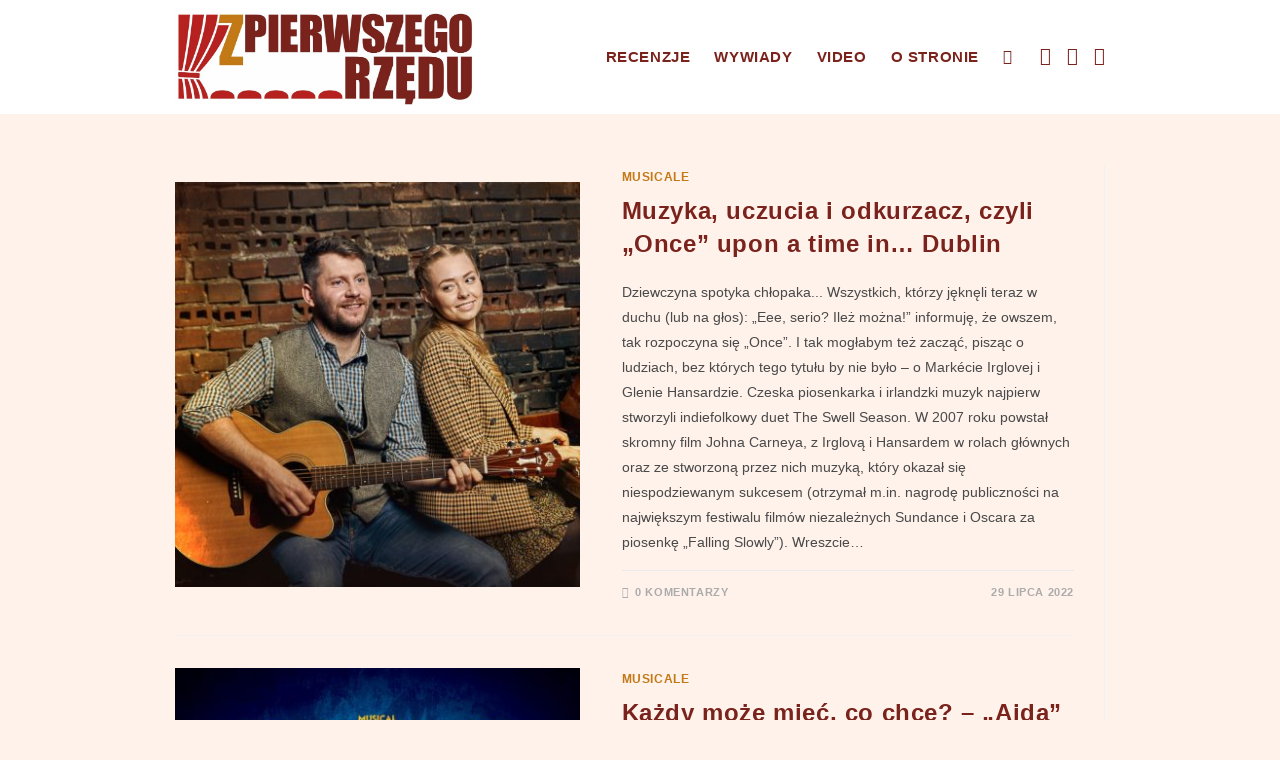

--- FILE ---
content_type: text/html; charset=UTF-8
request_url: http://zpierwszegorzedu.pl/tag/pawel-mielewczyk/
body_size: 20239
content:
<!DOCTYPE html>
<html class="html" lang="pl-PL">
<head>
	<meta charset="UTF-8">
	<link rel="profile" href="https://gmpg.org/xfn/11">

	<title>Paweł Mielewczyk &#8211; Z pierwszego rzędu</title>
<style>
#wpadminbar #wp-admin-bar-wsm_free_top_button .ab-icon:before {
	content: "\f239";
	color: #FF9800;
	top: 3px;
}
</style><meta name='robots' content='max-image-preview:large' />
<meta name="viewport" content="width=device-width, initial-scale=1"><link rel="alternate" type="application/rss+xml" title="Z pierwszego rzędu &raquo; Kanał z wpisami" href="https://zpierwszegorzedu.pl/feed/" />
<link rel="alternate" type="application/rss+xml" title="Z pierwszego rzędu &raquo; Kanał z komentarzami" href="https://zpierwszegorzedu.pl/comments/feed/" />
<link rel="alternate" type="application/rss+xml" title="Z pierwszego rzędu &raquo; Kanał z wpisami otagowanymi jako Paweł Mielewczyk" href="https://zpierwszegorzedu.pl/tag/pawel-mielewczyk/feed/" />
<style id='wp-img-auto-sizes-contain-inline-css'>
img:is([sizes=auto i],[sizes^="auto," i]){contain-intrinsic-size:3000px 1500px}
/*# sourceURL=wp-img-auto-sizes-contain-inline-css */
</style>
<style id='wp-emoji-styles-inline-css'>

	img.wp-smiley, img.emoji {
		display: inline !important;
		border: none !important;
		box-shadow: none !important;
		height: 1em !important;
		width: 1em !important;
		margin: 0 0.07em !important;
		vertical-align: -0.1em !important;
		background: none !important;
		padding: 0 !important;
	}
/*# sourceURL=wp-emoji-styles-inline-css */
</style>
<style id='wp-block-library-inline-css'>
:root{--wp-block-synced-color:#7a00df;--wp-block-synced-color--rgb:122,0,223;--wp-bound-block-color:var(--wp-block-synced-color);--wp-editor-canvas-background:#ddd;--wp-admin-theme-color:#007cba;--wp-admin-theme-color--rgb:0,124,186;--wp-admin-theme-color-darker-10:#006ba1;--wp-admin-theme-color-darker-10--rgb:0,107,160.5;--wp-admin-theme-color-darker-20:#005a87;--wp-admin-theme-color-darker-20--rgb:0,90,135;--wp-admin-border-width-focus:2px}@media (min-resolution:192dpi){:root{--wp-admin-border-width-focus:1.5px}}.wp-element-button{cursor:pointer}:root .has-very-light-gray-background-color{background-color:#eee}:root .has-very-dark-gray-background-color{background-color:#313131}:root .has-very-light-gray-color{color:#eee}:root .has-very-dark-gray-color{color:#313131}:root .has-vivid-green-cyan-to-vivid-cyan-blue-gradient-background{background:linear-gradient(135deg,#00d084,#0693e3)}:root .has-purple-crush-gradient-background{background:linear-gradient(135deg,#34e2e4,#4721fb 50%,#ab1dfe)}:root .has-hazy-dawn-gradient-background{background:linear-gradient(135deg,#faaca8,#dad0ec)}:root .has-subdued-olive-gradient-background{background:linear-gradient(135deg,#fafae1,#67a671)}:root .has-atomic-cream-gradient-background{background:linear-gradient(135deg,#fdd79a,#004a59)}:root .has-nightshade-gradient-background{background:linear-gradient(135deg,#330968,#31cdcf)}:root .has-midnight-gradient-background{background:linear-gradient(135deg,#020381,#2874fc)}:root{--wp--preset--font-size--normal:16px;--wp--preset--font-size--huge:42px}.has-regular-font-size{font-size:1em}.has-larger-font-size{font-size:2.625em}.has-normal-font-size{font-size:var(--wp--preset--font-size--normal)}.has-huge-font-size{font-size:var(--wp--preset--font-size--huge)}.has-text-align-center{text-align:center}.has-text-align-left{text-align:left}.has-text-align-right{text-align:right}.has-fit-text{white-space:nowrap!important}#end-resizable-editor-section{display:none}.aligncenter{clear:both}.items-justified-left{justify-content:flex-start}.items-justified-center{justify-content:center}.items-justified-right{justify-content:flex-end}.items-justified-space-between{justify-content:space-between}.screen-reader-text{border:0;clip-path:inset(50%);height:1px;margin:-1px;overflow:hidden;padding:0;position:absolute;width:1px;word-wrap:normal!important}.screen-reader-text:focus{background-color:#ddd;clip-path:none;color:#444;display:block;font-size:1em;height:auto;left:5px;line-height:normal;padding:15px 23px 14px;text-decoration:none;top:5px;width:auto;z-index:100000}html :where(.has-border-color){border-style:solid}html :where([style*=border-top-color]){border-top-style:solid}html :where([style*=border-right-color]){border-right-style:solid}html :where([style*=border-bottom-color]){border-bottom-style:solid}html :where([style*=border-left-color]){border-left-style:solid}html :where([style*=border-width]){border-style:solid}html :where([style*=border-top-width]){border-top-style:solid}html :where([style*=border-right-width]){border-right-style:solid}html :where([style*=border-bottom-width]){border-bottom-style:solid}html :where([style*=border-left-width]){border-left-style:solid}html :where(img[class*=wp-image-]){height:auto;max-width:100%}:where(figure){margin:0 0 1em}html :where(.is-position-sticky){--wp-admin--admin-bar--position-offset:var(--wp-admin--admin-bar--height,0px)}@media screen and (max-width:600px){html :where(.is-position-sticky){--wp-admin--admin-bar--position-offset:0px}}

/*# sourceURL=wp-block-library-inline-css */
</style><style id='global-styles-inline-css'>
:root{--wp--preset--aspect-ratio--square: 1;--wp--preset--aspect-ratio--4-3: 4/3;--wp--preset--aspect-ratio--3-4: 3/4;--wp--preset--aspect-ratio--3-2: 3/2;--wp--preset--aspect-ratio--2-3: 2/3;--wp--preset--aspect-ratio--16-9: 16/9;--wp--preset--aspect-ratio--9-16: 9/16;--wp--preset--color--black: #000000;--wp--preset--color--cyan-bluish-gray: #abb8c3;--wp--preset--color--white: #ffffff;--wp--preset--color--pale-pink: #f78da7;--wp--preset--color--vivid-red: #cf2e2e;--wp--preset--color--luminous-vivid-orange: #ff6900;--wp--preset--color--luminous-vivid-amber: #fcb900;--wp--preset--color--light-green-cyan: #7bdcb5;--wp--preset--color--vivid-green-cyan: #00d084;--wp--preset--color--pale-cyan-blue: #8ed1fc;--wp--preset--color--vivid-cyan-blue: #0693e3;--wp--preset--color--vivid-purple: #9b51e0;--wp--preset--gradient--vivid-cyan-blue-to-vivid-purple: linear-gradient(135deg,rgb(6,147,227) 0%,rgb(155,81,224) 100%);--wp--preset--gradient--light-green-cyan-to-vivid-green-cyan: linear-gradient(135deg,rgb(122,220,180) 0%,rgb(0,208,130) 100%);--wp--preset--gradient--luminous-vivid-amber-to-luminous-vivid-orange: linear-gradient(135deg,rgb(252,185,0) 0%,rgb(255,105,0) 100%);--wp--preset--gradient--luminous-vivid-orange-to-vivid-red: linear-gradient(135deg,rgb(255,105,0) 0%,rgb(207,46,46) 100%);--wp--preset--gradient--very-light-gray-to-cyan-bluish-gray: linear-gradient(135deg,rgb(238,238,238) 0%,rgb(169,184,195) 100%);--wp--preset--gradient--cool-to-warm-spectrum: linear-gradient(135deg,rgb(74,234,220) 0%,rgb(151,120,209) 20%,rgb(207,42,186) 40%,rgb(238,44,130) 60%,rgb(251,105,98) 80%,rgb(254,248,76) 100%);--wp--preset--gradient--blush-light-purple: linear-gradient(135deg,rgb(255,206,236) 0%,rgb(152,150,240) 100%);--wp--preset--gradient--blush-bordeaux: linear-gradient(135deg,rgb(254,205,165) 0%,rgb(254,45,45) 50%,rgb(107,0,62) 100%);--wp--preset--gradient--luminous-dusk: linear-gradient(135deg,rgb(255,203,112) 0%,rgb(199,81,192) 50%,rgb(65,88,208) 100%);--wp--preset--gradient--pale-ocean: linear-gradient(135deg,rgb(255,245,203) 0%,rgb(182,227,212) 50%,rgb(51,167,181) 100%);--wp--preset--gradient--electric-grass: linear-gradient(135deg,rgb(202,248,128) 0%,rgb(113,206,126) 100%);--wp--preset--gradient--midnight: linear-gradient(135deg,rgb(2,3,129) 0%,rgb(40,116,252) 100%);--wp--preset--font-size--small: 13px;--wp--preset--font-size--medium: 20px;--wp--preset--font-size--large: 36px;--wp--preset--font-size--x-large: 42px;--wp--preset--spacing--20: 0.44rem;--wp--preset--spacing--30: 0.67rem;--wp--preset--spacing--40: 1rem;--wp--preset--spacing--50: 1.5rem;--wp--preset--spacing--60: 2.25rem;--wp--preset--spacing--70: 3.38rem;--wp--preset--spacing--80: 5.06rem;--wp--preset--shadow--natural: 6px 6px 9px rgba(0, 0, 0, 0.2);--wp--preset--shadow--deep: 12px 12px 50px rgba(0, 0, 0, 0.4);--wp--preset--shadow--sharp: 6px 6px 0px rgba(0, 0, 0, 0.2);--wp--preset--shadow--outlined: 6px 6px 0px -3px rgb(255, 255, 255), 6px 6px rgb(0, 0, 0);--wp--preset--shadow--crisp: 6px 6px 0px rgb(0, 0, 0);}:where(.is-layout-flex){gap: 0.5em;}:where(.is-layout-grid){gap: 0.5em;}body .is-layout-flex{display: flex;}.is-layout-flex{flex-wrap: wrap;align-items: center;}.is-layout-flex > :is(*, div){margin: 0;}body .is-layout-grid{display: grid;}.is-layout-grid > :is(*, div){margin: 0;}:where(.wp-block-columns.is-layout-flex){gap: 2em;}:where(.wp-block-columns.is-layout-grid){gap: 2em;}:where(.wp-block-post-template.is-layout-flex){gap: 1.25em;}:where(.wp-block-post-template.is-layout-grid){gap: 1.25em;}.has-black-color{color: var(--wp--preset--color--black) !important;}.has-cyan-bluish-gray-color{color: var(--wp--preset--color--cyan-bluish-gray) !important;}.has-white-color{color: var(--wp--preset--color--white) !important;}.has-pale-pink-color{color: var(--wp--preset--color--pale-pink) !important;}.has-vivid-red-color{color: var(--wp--preset--color--vivid-red) !important;}.has-luminous-vivid-orange-color{color: var(--wp--preset--color--luminous-vivid-orange) !important;}.has-luminous-vivid-amber-color{color: var(--wp--preset--color--luminous-vivid-amber) !important;}.has-light-green-cyan-color{color: var(--wp--preset--color--light-green-cyan) !important;}.has-vivid-green-cyan-color{color: var(--wp--preset--color--vivid-green-cyan) !important;}.has-pale-cyan-blue-color{color: var(--wp--preset--color--pale-cyan-blue) !important;}.has-vivid-cyan-blue-color{color: var(--wp--preset--color--vivid-cyan-blue) !important;}.has-vivid-purple-color{color: var(--wp--preset--color--vivid-purple) !important;}.has-black-background-color{background-color: var(--wp--preset--color--black) !important;}.has-cyan-bluish-gray-background-color{background-color: var(--wp--preset--color--cyan-bluish-gray) !important;}.has-white-background-color{background-color: var(--wp--preset--color--white) !important;}.has-pale-pink-background-color{background-color: var(--wp--preset--color--pale-pink) !important;}.has-vivid-red-background-color{background-color: var(--wp--preset--color--vivid-red) !important;}.has-luminous-vivid-orange-background-color{background-color: var(--wp--preset--color--luminous-vivid-orange) !important;}.has-luminous-vivid-amber-background-color{background-color: var(--wp--preset--color--luminous-vivid-amber) !important;}.has-light-green-cyan-background-color{background-color: var(--wp--preset--color--light-green-cyan) !important;}.has-vivid-green-cyan-background-color{background-color: var(--wp--preset--color--vivid-green-cyan) !important;}.has-pale-cyan-blue-background-color{background-color: var(--wp--preset--color--pale-cyan-blue) !important;}.has-vivid-cyan-blue-background-color{background-color: var(--wp--preset--color--vivid-cyan-blue) !important;}.has-vivid-purple-background-color{background-color: var(--wp--preset--color--vivid-purple) !important;}.has-black-border-color{border-color: var(--wp--preset--color--black) !important;}.has-cyan-bluish-gray-border-color{border-color: var(--wp--preset--color--cyan-bluish-gray) !important;}.has-white-border-color{border-color: var(--wp--preset--color--white) !important;}.has-pale-pink-border-color{border-color: var(--wp--preset--color--pale-pink) !important;}.has-vivid-red-border-color{border-color: var(--wp--preset--color--vivid-red) !important;}.has-luminous-vivid-orange-border-color{border-color: var(--wp--preset--color--luminous-vivid-orange) !important;}.has-luminous-vivid-amber-border-color{border-color: var(--wp--preset--color--luminous-vivid-amber) !important;}.has-light-green-cyan-border-color{border-color: var(--wp--preset--color--light-green-cyan) !important;}.has-vivid-green-cyan-border-color{border-color: var(--wp--preset--color--vivid-green-cyan) !important;}.has-pale-cyan-blue-border-color{border-color: var(--wp--preset--color--pale-cyan-blue) !important;}.has-vivid-cyan-blue-border-color{border-color: var(--wp--preset--color--vivid-cyan-blue) !important;}.has-vivid-purple-border-color{border-color: var(--wp--preset--color--vivid-purple) !important;}.has-vivid-cyan-blue-to-vivid-purple-gradient-background{background: var(--wp--preset--gradient--vivid-cyan-blue-to-vivid-purple) !important;}.has-light-green-cyan-to-vivid-green-cyan-gradient-background{background: var(--wp--preset--gradient--light-green-cyan-to-vivid-green-cyan) !important;}.has-luminous-vivid-amber-to-luminous-vivid-orange-gradient-background{background: var(--wp--preset--gradient--luminous-vivid-amber-to-luminous-vivid-orange) !important;}.has-luminous-vivid-orange-to-vivid-red-gradient-background{background: var(--wp--preset--gradient--luminous-vivid-orange-to-vivid-red) !important;}.has-very-light-gray-to-cyan-bluish-gray-gradient-background{background: var(--wp--preset--gradient--very-light-gray-to-cyan-bluish-gray) !important;}.has-cool-to-warm-spectrum-gradient-background{background: var(--wp--preset--gradient--cool-to-warm-spectrum) !important;}.has-blush-light-purple-gradient-background{background: var(--wp--preset--gradient--blush-light-purple) !important;}.has-blush-bordeaux-gradient-background{background: var(--wp--preset--gradient--blush-bordeaux) !important;}.has-luminous-dusk-gradient-background{background: var(--wp--preset--gradient--luminous-dusk) !important;}.has-pale-ocean-gradient-background{background: var(--wp--preset--gradient--pale-ocean) !important;}.has-electric-grass-gradient-background{background: var(--wp--preset--gradient--electric-grass) !important;}.has-midnight-gradient-background{background: var(--wp--preset--gradient--midnight) !important;}.has-small-font-size{font-size: var(--wp--preset--font-size--small) !important;}.has-medium-font-size{font-size: var(--wp--preset--font-size--medium) !important;}.has-large-font-size{font-size: var(--wp--preset--font-size--large) !important;}.has-x-large-font-size{font-size: var(--wp--preset--font-size--x-large) !important;}
/*# sourceURL=global-styles-inline-css */
</style>

<style id='classic-theme-styles-inline-css'>
/*! This file is auto-generated */
.wp-block-button__link{color:#fff;background-color:#32373c;border-radius:9999px;box-shadow:none;text-decoration:none;padding:calc(.667em + 2px) calc(1.333em + 2px);font-size:1.125em}.wp-block-file__button{background:#32373c;color:#fff;text-decoration:none}
/*# sourceURL=/wp-includes/css/classic-themes.min.css */
</style>
<link rel='stylesheet' id='SFSImainCss-css' href='https://zpierwszegorzedu.pl/wp-content/plugins/ultimate-social-media-icons/css/sfsi-style.css?ver=2.9.6' media='all' />
<link rel='stylesheet' id='wsm-style-css' href='https://zpierwszegorzedu.pl/wp-content/plugins/wp-stats-manager/css/style.css?ver=1.2' media='all' />
<link rel='stylesheet' id='font-awesome-css' href='https://zpierwszegorzedu.pl/wp-content/themes/oceanwp/assets/fonts/fontawesome/css/all.min.css?ver=6.7.2' media='all' />
<link rel='stylesheet' id='simple-line-icons-css' href='https://zpierwszegorzedu.pl/wp-content/themes/oceanwp/assets/css/third/simple-line-icons.min.css?ver=2.4.0' media='all' />
<link rel='stylesheet' id='oceanwp-style-css' href='https://zpierwszegorzedu.pl/wp-content/themes/oceanwp/assets/css/style.min.css?ver=4.1.4' media='all' />
<link rel='stylesheet' id='recent-posts-widget-with-thumbnails-public-style-css' href='https://zpierwszegorzedu.pl/wp-content/plugins/recent-posts-widget-with-thumbnails/public.css?ver=7.1.1' media='all' />
<link rel='stylesheet' id='oe-widgets-style-css' href='https://zpierwszegorzedu.pl/wp-content/plugins/ocean-extra/assets/css/widgets.css?ver=6.9' media='all' />
<script src="https://zpierwszegorzedu.pl/wp-includes/js/jquery/jquery.min.js?ver=3.7.1" id="jquery-core-js"></script>
<script src="https://zpierwszegorzedu.pl/wp-includes/js/jquery/jquery-migrate.min.js?ver=3.4.1" id="jquery-migrate-js"></script>
<link rel="https://api.w.org/" href="https://zpierwszegorzedu.pl/wp-json/" /><link rel="alternate" title="JSON" type="application/json" href="https://zpierwszegorzedu.pl/wp-json/wp/v2/tags/46" /><link rel="EditURI" type="application/rsd+xml" title="RSD" href="https://zpierwszegorzedu.pl/xmlrpc.php?rsd" />
<meta name="generator" content="WordPress 6.9" />
<meta name="follow.[base64]" content="1RlK2baWyZT166n1AZaK"/><meta property="og:image:secure_url" content="https://zpierwszegorzedu.pl/wp-content/uploads/2024/11/Muzyka-uczucia-i-odkurzacz_sq.jpg" data-id="sfsi"><meta property="twitter:card" content="summary_large_image" data-id="sfsi"><meta property="twitter:image" content="https://zpierwszegorzedu.pl/wp-content/uploads/2024/11/Muzyka-uczucia-i-odkurzacz_sq.jpg" data-id="sfsi"><meta property="og:image:type" content="" data-id="sfsi" /><meta property="og:image:width" content="1122" data-id="sfsi" /><meta property="og:image:height" content="1123" data-id="sfsi" /><meta property="og:url" content="https://zpierwszegorzedu.pl/2022/07/29/muzyka-uczucia-i-odkurzacz-czyli-once-upon-a-time-in-dublin/" data-id="sfsi" /><meta property="og:description" content="
Dziewczyna spotyka chłopaka... Wszystkich, którzy jęknęli teraz w duchu (lub na głos): „Eee, serio? Ileż można!” informuję, że owszem, tak rozpoczyna się „Once”. I tak mogłabym też zacząć, pisząc o ludziach, bez których tego tytułu by nie było – o Markécie Irglovej i Glenie Hansardzie. Czeska piosenkarka i irlandzki muzyk najpierw stworzyli indiefolkowy duet The Swell Season. W 2007 roku powstał skromny film Johna Carneya, z Irglovą i Hansardem w rolach głównych oraz ze stworzoną przez nich muzyką, który okazał się niespodziewanym sukcesem (otrzymał m.in. nagrodę publiczności na największym festiwalu filmów niezależnych Sundance i Oscara za piosenkę „Falling Slowly”). Wreszcie w 2011 roku „Once” w wersji scenicznej został najpierw pokazany na Off-Broadwayu, a rok później trafił na Broadway. Efekt? Osiem nagród Tony, m.in. dla najlepszego musicalu i libretta. Nieźle, prawda?



A zaczęło się od wyświechtanego „dziewczyna spotyka chłopaka”.



Bohaterowie „Once” poznają się przypadkiem. On to uliczny muzyk; marzy o wydaniu płyty, ale uważa, że to, co tworzy, nikogo nie obchodzi. Dziewczyna, z którą był związany, wyjechała. Jest przekonany, że jego życie już zawsze będzie się toczyć między warsztatem, w którym pomaga ojcu naprawiać sprzęt AGD, a pokojem w domu rodzinnym.



Ona jest Czeszką. Swoim pozytywnym nastawieniem, energią i uśmiechem mogłaby oświetlić Dublin (w tym właśnie mieście umieszczono akcję). Na początku chłopak zachowuje wobec nowej znajomej rezerwę, ale pierwsze lody zostają przełamane (niebagatelną rolę odgrywa w tej kwestii zepsuty odkurzacz). Oboje odkrywają, że dobrze im się ze sobą rozmawia…



Polską realizację „Once”, wyreżyserowaną przez Wojciecha Kępczyńskiego w Teatrze Muzycznym ROMA, zobaczyłam podczas XI Krakowskich Miniatur Teatralnych w roku ubiegłym, a teraz po raz drugi na Scenie Novej. Przyznaję rację tym, którzy twierdzą, że najlepiej odbiera się spektakl na małej scenie. Niewielka przestrzeń pasuje do kameralności przekazu.



Nie do przecenienia w tej historii są odtwórcy głównych ról – muszą się wykazać (podobnie jak wszyscy artyści biorący udział w musicalu) wszechstronnym przygotowaniem: aktorskim, wokalnym oraz instrumentalnym, ale również nieprzeciętną wrażliwością, żeby nie zbanalizować swoich bohaterów. 



Fot. Karol Mańk / Archiwum Teatru Muzycznego ROMA



Dziewczyna jest bardzo otwarta, we wszystkim, co jej się zdarza, stara się znaleźć dobre strony. Na początku jej pogoda ducha i entuzjazm wręcz trącą naiwnością. Wraz z rozwojem fabuły okazuje się, że być może to sposób obrony przed światem, bo bagaż emocjonalny i życiowy, który ze sobą niesie, lekki wcale nie jest. Przebojowa, ale nie nachalna, potrafi się wycofać, jeśli trzeba. Głos Moniki Walter urzeka delikatnością w balladach, a subtelne aktorstwo wydobywa rozmaite odcienie uczuć, które przeżywa bohaterka.



Paweł Mielewczyk jako Facet kreuje wiarygodny portret mężczyzny zniechęconego niepowodzeniami, który chce się wycofać i zapomnieć o swoich marzeniach. Pokazuje cały wachlarz emocji w dyskretny, nieprzeszarżowany sposób, budując postać małymi gestami, mimiką, tonem głosu; bezbłędnie oddaje początkowy brak wiary, wahanie, a potem odzyskiwanie pewności siebie, przebłyski radości. Aktor, na Dużej Scenie prezentujący się najczęściej w klasycznych numerach typu „broadwayowskiego”, w piosenkach z „Once” udowadnia, że nieobcy mu rockowy pazur (swego czasu grał w zespole, więc właściwie nie powinno to dziwić).



Oboje pięknie i powściągliwie pokazują rodzące się w nich nowe uczucia. Pozwalają być blisko swoich bohaterów, ale uciekają od sentymentalnych chwytów.



Drugi plan zaludnia szereg oryginałów: grupa emigrantów mieszkających razem (scena wspólnego oglądania telenoweli jest jedną z najzabawniejszych w musicalu), bankier marzący o karierze rockmana, mąż tęskniący za zmarłą żoną, właściciel sklepu muzycznego, który uważa się za co najmniej następcę Casanovy… Wszystkie te postaci zarysowane są mocniejszymi konturami – w kontrapunkcie do pary głównych bohaterów. Bo i czasu scenicznego mają mniej, ale dzięki muzykom-aktorom stają się prawdziwe i budzą sympatię. W pamięć zapada szczególnie Michał Chwała jako Svec, Malwina Misiak w roli Baruski – mamy Dziewczyny, i Oliwia Skrzypczyk – pełna witalności Reza.



Prosta, ograniczona do schodów i podestu scenografia harmonijnie komponuje się z opowiadaną historią. Akcja przenosi się z ulicy do pokoju Faceta, ze sklepu muzycznego do pubu, ze studia nagrań nad brzeg morza. Żadna z lokalizacji nie jest ukazana dosłownie, ale operowanie światłem i dźwiękiem, sposób prowadzenia fabuły oraz wspomniane aktorstwo są tak sugestywne, że bez trudu widzę te miejsca w swojej wyobraźni.



Przyznam, że kilka razy słuchałam oryginalnej muzyki z filmu, jednak soundtrack jako całość nieco mnie nuży. Natomiast polskie wersje piosenek są ciekawie zaaranżowane, a wkomponowane w fabułę spektaklu, w którym ballady („Krok za krokiem”, „Jeśli chcesz mnie”) przeplatają się z nawiązującymi do folku, żywiołowymi utworami („Hej, pada, pada…”), świetnie sprawdzają się na scenie. Dodatkowym walorem są zbiorowe układy taneczne. Oddają klimat przepełnionego, kipiącego energią pubu i mają taką temperaturę, że trudno nie dać się porwać ich rytmowi. Równoważą melancholijny nieco nastrój scen lirycznych. 



Fot. Karol Mańk / Archiwum Teatru Muzycznego ROMA



Uniwersalizm „Once” przywołuje skojarzenia z parabolą. Rzecz dzieje się w Dublinie, ale przecież mogłaby gdziekolwiek. Główni bohaterowie nie mają imion – dzięki temu wielu widzów może wpisać w kontekst przedstawienia własne doświadczenie.



To opowieść, która staje w szeregu z takimi filmowymi produkcjami jak „Co się wydarzyło w Madison County” czy „Przed wschodem słońca”. Przypadkowe spotkanie okazuje się katalizatorem zmian w życiu postaci. Ale wielkich przewrotów nie będzie – codzienność budują przecież drobiazgi. A prostota i zwyczajność to siła tego musicalu. Oszczędny w środkach, pokazuje głód uczuć bez melodramatyzmu i taniej ckliwości. Wszystko dzieje się w sferze niedopowiedzeń, wpół słowa i zawieszonego w powietrzu gestu. Oboje – Dziewczyna i Facet – nie wyznają nam o sobie wszystkiego. Przeszliśmy z nimi kawałek drogi; są inni niż na początku – i my też. Dokąd pójdą? Czy jest dla nich szczęśliwe zakończenie? I czy „szczęśliwe” oznacza: takie, jakiego pragnęliby widzowie? Te pytania pozostaną z nami. Oni poniosą swoją tajemnicę dalej. Najpiękniejszy song musicalu dopowiada, że „wciąż mamy czas”. Oni i my. Dobrze jest wyjść z teatru z taką konstatacją.



„Once”, Scena Nova, Teatr Muzyczny ROMA, 9 lipca 2022r.



Reżyseria: Wojciech Kępczyński



Dziewczyna - Monika WalterFacet - Paweł MielewczykReza - Oliwia SkrzypczykByła - Kamila Szalińska-BałwasSvec - Michał ChwałaAndrej - Patryk RogozińskiBaruska - Malwina MisiakEamon - Paweł IzdebskiBilly - Wojciech DmochowskiTata - Jacek WąsowskiBankowiec - Artur GierczakIvonka - Marta Perzyna
" data-id="sfsi" /><meta property="og:title" content="Muzyka, uczucia i odkurzacz, czyli &#8222;Once&#8221; upon a time in… Dublin" data-id="sfsi" />
        <!-- Wordpress Stats Manager -->
        <script type="text/javascript">
            var _wsm = _wsm || [];
            _wsm.push(['trackPageView']);
            _wsm.push(['enableLinkTracking']);
            _wsm.push(['enableHeartBeatTimer']);
            (function() {
                var u = "https://zpierwszegorzedu.pl/wp-content/plugins/wp-stats-manager/";
                _wsm.push(['setUrlReferrer', ""]);
                _wsm.push(['setTrackerUrl', "https://zpierwszegorzedu.pl/?wmcAction=wmcTrack"]);
                _wsm.push(['setSiteId', "1"]);
                _wsm.push(['setPageId', "0"]);
                _wsm.push(['setWpUserId', "0"]);
                var d = document,
                    g = d.createElement('script'),
                    s = d.getElementsByTagName('script')[0];
                g.type = 'text/javascript';
                g.async = true;
                g.defer = true;
                g.src = u + 'js/wsm_new.js';
                s.parentNode.insertBefore(g, s);
            })();
        </script>
        <!-- End Wordpress Stats Manager Code -->
<link rel="icon" href="https://zpierwszegorzedu.pl/wp-content/uploads/2024/11/cropped-ikona20241120v2-32x32.jpg" sizes="32x32" />
<link rel="icon" href="https://zpierwszegorzedu.pl/wp-content/uploads/2024/11/cropped-ikona20241120v2-192x192.jpg" sizes="192x192" />
<link rel="apple-touch-icon" href="https://zpierwszegorzedu.pl/wp-content/uploads/2024/11/cropped-ikona20241120v2-180x180.jpg" />
<meta name="msapplication-TileImage" content="https://zpierwszegorzedu.pl/wp-content/uploads/2024/11/cropped-ikona20241120v2-270x270.jpg" />
<!-- OceanWP CSS -->
<style type="text/css">
/* Colors */a:hover,a.light:hover,.theme-heading .text::before,.theme-heading .text::after,#top-bar-content >a:hover,#top-bar-social li.oceanwp-email a:hover,#site-navigation-wrap .dropdown-menu >li >a:hover,#site-header.medium-header #medium-searchform button:hover,.oceanwp-mobile-menu-icon a:hover,.blog-entry.post .blog-entry-header .entry-title a:hover,.blog-entry.post .blog-entry-readmore a:hover,.blog-entry.thumbnail-entry .blog-entry-category a,ul.meta li a:hover,.dropcap,.single nav.post-navigation .nav-links .title,body .related-post-title a:hover,body #wp-calendar caption,body .contact-info-widget.default i,body .contact-info-widget.big-icons i,body .custom-links-widget .oceanwp-custom-links li a:hover,body .custom-links-widget .oceanwp-custom-links li a:hover:before,body .posts-thumbnails-widget li a:hover,body .social-widget li.oceanwp-email a:hover,.comment-author .comment-meta .comment-reply-link,#respond #cancel-comment-reply-link:hover,#footer-widgets .footer-box a:hover,#footer-bottom a:hover,#footer-bottom #footer-bottom-menu a:hover,.sidr a:hover,.sidr-class-dropdown-toggle:hover,.sidr-class-menu-item-has-children.active >a,.sidr-class-menu-item-has-children.active >a >.sidr-class-dropdown-toggle,input[type=checkbox]:checked:before{color:#7a231c}.single nav.post-navigation .nav-links .title .owp-icon use,.blog-entry.post .blog-entry-readmore a:hover .owp-icon use,body .contact-info-widget.default .owp-icon use,body .contact-info-widget.big-icons .owp-icon use{stroke:#7a231c}input[type="button"],input[type="reset"],input[type="submit"],button[type="submit"],.button,#site-navigation-wrap .dropdown-menu >li.btn >a >span,.thumbnail:hover i,.thumbnail:hover .link-post-svg-icon,.post-quote-content,.omw-modal .omw-close-modal,body .contact-info-widget.big-icons li:hover i,body .contact-info-widget.big-icons li:hover .owp-icon,body div.wpforms-container-full .wpforms-form input[type=submit],body div.wpforms-container-full .wpforms-form button[type=submit],body div.wpforms-container-full .wpforms-form .wpforms-page-button,.woocommerce-cart .wp-element-button,.woocommerce-checkout .wp-element-button,.wp-block-button__link{background-color:#7a231c}.widget-title{border-color:#7a231c}blockquote{border-color:#7a231c}.wp-block-quote{border-color:#7a231c}#searchform-dropdown{border-color:#7a231c}.dropdown-menu .sub-menu{border-color:#7a231c}.blog-entry.large-entry .blog-entry-readmore a:hover{border-color:#7a231c}.oceanwp-newsletter-form-wrap input[type="email"]:focus{border-color:#7a231c}.social-widget li.oceanwp-email a:hover{border-color:#7a231c}#respond #cancel-comment-reply-link:hover{border-color:#7a231c}body .contact-info-widget.big-icons li:hover i{border-color:#7a231c}body .contact-info-widget.big-icons li:hover .owp-icon{border-color:#7a231c}#footer-widgets .oceanwp-newsletter-form-wrap input[type="email"]:focus{border-color:#7a231c}input[type="button"]:hover,input[type="reset"]:hover,input[type="submit"]:hover,button[type="submit"]:hover,input[type="button"]:focus,input[type="reset"]:focus,input[type="submit"]:focus,button[type="submit"]:focus,.button:hover,.button:focus,#site-navigation-wrap .dropdown-menu >li.btn >a:hover >span,.post-quote-author,.omw-modal .omw-close-modal:hover,body div.wpforms-container-full .wpforms-form input[type=submit]:hover,body div.wpforms-container-full .wpforms-form button[type=submit]:hover,body div.wpforms-container-full .wpforms-form .wpforms-page-button:hover,.woocommerce-cart .wp-element-button:hover,.woocommerce-checkout .wp-element-button:hover,.wp-block-button__link:hover{background-color:#b72221}body,.separate-layout,.has-parallax-footer:not(.separate-layout) #main{background-color:#fff2eb}a{color:#7a231c}a .owp-icon use{stroke:#7a231c}a:hover{color:#b72221}a:hover .owp-icon use{stroke:#b72221}body .theme-button,body input[type="submit"],body button[type="submit"],body button,body .button,body div.wpforms-container-full .wpforms-form input[type=submit],body div.wpforms-container-full .wpforms-form button[type=submit],body div.wpforms-container-full .wpforms-form .wpforms-page-button,.woocommerce-cart .wp-element-button,.woocommerce-checkout .wp-element-button,.wp-block-button__link{border-color:#ffffff}body .theme-button:hover,body input[type="submit"]:hover,body button[type="submit"]:hover,body button:hover,body .button:hover,body div.wpforms-container-full .wpforms-form input[type=submit]:hover,body div.wpforms-container-full .wpforms-form input[type=submit]:active,body div.wpforms-container-full .wpforms-form button[type=submit]:hover,body div.wpforms-container-full .wpforms-form button[type=submit]:active,body div.wpforms-container-full .wpforms-form .wpforms-page-button:hover,body div.wpforms-container-full .wpforms-form .wpforms-page-button:active,.woocommerce-cart .wp-element-button:hover,.woocommerce-checkout .wp-element-button:hover,.wp-block-button__link:hover{border-color:#ffffff}/* OceanWP Style Settings CSS */.container{width:930px}@media only screen and (min-width:960px){.content-area,.content-left-sidebar .content-area{width:100%}}@media only screen and (min-width:960px){.widget-area,.content-left-sidebar .widget-area{width:20%}}.theme-button,input[type="submit"],button[type="submit"],button,.button,body div.wpforms-container-full .wpforms-form input[type=submit],body div.wpforms-container-full .wpforms-form button[type=submit],body div.wpforms-container-full .wpforms-form .wpforms-page-button{border-style:solid}.theme-button,input[type="submit"],button[type="submit"],button,.button,body div.wpforms-container-full .wpforms-form input[type=submit],body div.wpforms-container-full .wpforms-form button[type=submit],body div.wpforms-container-full .wpforms-form .wpforms-page-button{border-width:1px}form input[type="text"],form input[type="password"],form input[type="email"],form input[type="url"],form input[type="date"],form input[type="month"],form input[type="time"],form input[type="datetime"],form input[type="datetime-local"],form input[type="week"],form input[type="number"],form input[type="search"],form input[type="tel"],form input[type="color"],form select,form textarea{padding:4px 12px 4px 12px}body div.wpforms-container-full .wpforms-form input[type=date],body div.wpforms-container-full .wpforms-form input[type=datetime],body div.wpforms-container-full .wpforms-form input[type=datetime-local],body div.wpforms-container-full .wpforms-form input[type=email],body div.wpforms-container-full .wpforms-form input[type=month],body div.wpforms-container-full .wpforms-form input[type=number],body div.wpforms-container-full .wpforms-form input[type=password],body div.wpforms-container-full .wpforms-form input[type=range],body div.wpforms-container-full .wpforms-form input[type=search],body div.wpforms-container-full .wpforms-form input[type=tel],body div.wpforms-container-full .wpforms-form input[type=text],body div.wpforms-container-full .wpforms-form input[type=time],body div.wpforms-container-full .wpforms-form input[type=url],body div.wpforms-container-full .wpforms-form input[type=week],body div.wpforms-container-full .wpforms-form select,body div.wpforms-container-full .wpforms-form textarea{padding:4px 12px 4px 12px;height:auto}form input[type="text"],form input[type="password"],form input[type="email"],form input[type="url"],form input[type="date"],form input[type="month"],form input[type="time"],form input[type="datetime"],form input[type="datetime-local"],form input[type="week"],form input[type="number"],form input[type="search"],form input[type="tel"],form input[type="color"],form select,form textarea,.woocommerce .woocommerce-checkout .select2-container--default .select2-selection--single{border-style:solid}body div.wpforms-container-full .wpforms-form input[type=date],body div.wpforms-container-full .wpforms-form input[type=datetime],body div.wpforms-container-full .wpforms-form input[type=datetime-local],body div.wpforms-container-full .wpforms-form input[type=email],body div.wpforms-container-full .wpforms-form input[type=month],body div.wpforms-container-full .wpforms-form input[type=number],body div.wpforms-container-full .wpforms-form input[type=password],body div.wpforms-container-full .wpforms-form input[type=range],body div.wpforms-container-full .wpforms-form input[type=search],body div.wpforms-container-full .wpforms-form input[type=tel],body div.wpforms-container-full .wpforms-form input[type=text],body div.wpforms-container-full .wpforms-form input[type=time],body div.wpforms-container-full .wpforms-form input[type=url],body div.wpforms-container-full .wpforms-form input[type=week],body div.wpforms-container-full .wpforms-form select,body div.wpforms-container-full .wpforms-form textarea{border-style:solid}form input[type="text"],form input[type="password"],form input[type="email"],form input[type="url"],form input[type="date"],form input[type="month"],form input[type="time"],form input[type="datetime"],form input[type="datetime-local"],form input[type="week"],form input[type="number"],form input[type="search"],form input[type="tel"],form input[type="color"],form select,form textarea{border-radius:3px}body div.wpforms-container-full .wpforms-form input[type=date],body div.wpforms-container-full .wpforms-form input[type=datetime],body div.wpforms-container-full .wpforms-form input[type=datetime-local],body div.wpforms-container-full .wpforms-form input[type=email],body div.wpforms-container-full .wpforms-form input[type=month],body div.wpforms-container-full .wpforms-form input[type=number],body div.wpforms-container-full .wpforms-form input[type=password],body div.wpforms-container-full .wpforms-form input[type=range],body div.wpforms-container-full .wpforms-form input[type=search],body div.wpforms-container-full .wpforms-form input[type=tel],body div.wpforms-container-full .wpforms-form input[type=text],body div.wpforms-container-full .wpforms-form input[type=time],body div.wpforms-container-full .wpforms-form input[type=url],body div.wpforms-container-full .wpforms-form input[type=week],body div.wpforms-container-full .wpforms-form select,body div.wpforms-container-full .wpforms-form textarea{border-radius:3px}.page-numbers a,.page-numbers span:not(.elementor-screen-only),.page-links span{font-size:14px}@media (max-width:768px){.page-numbers a,.page-numbers span:not(.elementor-screen-only),.page-links span{font-size:px}}@media (max-width:480px){.page-numbers a,.page-numbers span:not(.elementor-screen-only),.page-links span{font-size:px}}#scroll-top{background-color:#7a231c}#scroll-top:hover{background-color:#b72221}/* Header */#site-logo #site-logo-inner,.oceanwp-social-menu .social-menu-inner,#site-header.full_screen-header .menu-bar-inner,.after-header-content .after-header-content-inner{height:114px}#site-navigation-wrap .dropdown-menu >li >a,#site-navigation-wrap .dropdown-menu >li >span.opl-logout-link,.oceanwp-mobile-menu-icon a,.mobile-menu-close,.after-header-content-inner >a{line-height:114px}#site-header.has-header-media .overlay-header-media{background-color:rgba(0,0,0,0.5)}#site-header{border-color:#fff6eb}#site-logo #site-logo-inner a img,#site-header.center-header #site-navigation-wrap .middle-site-logo a img{max-width:300px}@media (max-width:768px){#site-logo #site-logo-inner a img,#site-header.center-header #site-navigation-wrap .middle-site-logo a img{max-width:300px}}.effect-one #site-navigation-wrap .dropdown-menu >li >a.menu-link >span:after,.effect-three #site-navigation-wrap .dropdown-menu >li >a.menu-link >span:after,.effect-five #site-navigation-wrap .dropdown-menu >li >a.menu-link >span:before,.effect-five #site-navigation-wrap .dropdown-menu >li >a.menu-link >span:after,.effect-nine #site-navigation-wrap .dropdown-menu >li >a.menu-link >span:before,.effect-nine #site-navigation-wrap .dropdown-menu >li >a.menu-link >span:after{background-color:#b72221}.effect-four #site-navigation-wrap .dropdown-menu >li >a.menu-link >span:before,.effect-four #site-navigation-wrap .dropdown-menu >li >a.menu-link >span:after,.effect-seven #site-navigation-wrap .dropdown-menu >li >a.menu-link:hover >span:after,.effect-seven #site-navigation-wrap .dropdown-menu >li.sfHover >a.menu-link >span:after{color:#b72221}.effect-seven #site-navigation-wrap .dropdown-menu >li >a.menu-link:hover >span:after,.effect-seven #site-navigation-wrap .dropdown-menu >li.sfHover >a.menu-link >span:after{text-shadow:10px 0 #b72221,-10px 0 #b72221}#site-navigation-wrap .dropdown-menu >li >a{padding:0 12px}#site-navigation-wrap .dropdown-menu >li >a,.oceanwp-mobile-menu-icon a,#searchform-header-replace-close{color:#7a231c}#site-navigation-wrap .dropdown-menu >li >a .owp-icon use,.oceanwp-mobile-menu-icon a .owp-icon use,#searchform-header-replace-close .owp-icon use{stroke:#7a231c}#site-navigation-wrap .dropdown-menu >li >a:hover,.oceanwp-mobile-menu-icon a:hover,#searchform-header-replace-close:hover{color:#b72221}#site-navigation-wrap .dropdown-menu >li >a:hover .owp-icon use,.oceanwp-mobile-menu-icon a:hover .owp-icon use,#searchform-header-replace-close:hover .owp-icon use{stroke:#b72221}.dropdown-menu .sub-menu{min-width:164px}.dropdown-menu .sub-menu,#searchform-dropdown,.current-shop-items-dropdown{border-color:#b72221}.dropdown-menu ul li a.menu-link{color:#7a231c}.dropdown-menu ul li a.menu-link .owp-icon use{stroke:#7a231c}.dropdown-menu ul li a.menu-link:hover{color:#b72221}.dropdown-menu ul li a.menu-link:hover .owp-icon use{stroke:#b72221}.dropdown-menu ul li a.menu-link:hover{background-color:#f7e5c6}.oceanwp-social-menu ul li a,.oceanwp-social-menu .colored ul li a,.oceanwp-social-menu .minimal ul li a,.oceanwp-social-menu .dark ul li a{font-size:18px}.oceanwp-social-menu ul li a .owp-icon,.oceanwp-social-menu .colored ul li a .owp-icon,.oceanwp-social-menu .minimal ul li a .owp-icon,.oceanwp-social-menu .dark ul li a .owp-icon{width:18px;height:18px}.oceanwp-social-menu.simple-social ul li a{color:#7a231c}.oceanwp-social-menu.simple-social ul li a .owp-icon use{stroke:#7a231c}.oceanwp-social-menu.simple-social ul li a:hover{color:#b72221!important}.oceanwp-social-menu.simple-social ul li a:hover .owp-icon use{stroke:#b72221!important}#site-logo.has-responsive-logo .responsive-logo-link img{max-height:70px}/* Blog CSS */.blog-entry.thumbnail-entry .blog-entry-category a{color:#c47917}.blog-entry.thumbnail-entry .blog-entry-comments a:hover{color:#c47917}.ocean-single-post-header ul.meta-item li a:hover{color:#333333}/* Footer Copyright */#footer-bottom{background-color:#fff2eb}#footer-bottom,#footer-bottom p{color:#000000}/* Typography */body{font-size:14px;line-height:1.8}h1,h2,h3,h4,h5,h6,.theme-heading,.widget-title,.oceanwp-widget-recent-posts-title,.comment-reply-title,.entry-title,.sidebar-box .widget-title{line-height:1.4}h1{font-size:23px;line-height:1.4}h2{font-size:20px;line-height:1.4}h3{font-size:18px;line-height:1.4}h4{font-size:17px;line-height:1.4}h5{font-size:14px;line-height:1.4}h6{font-size:15px;line-height:1.4}.page-header .page-header-title,.page-header.background-image-page-header .page-header-title{font-size:32px;line-height:1.4}.page-header .page-subheading{font-size:15px;line-height:1.8}.site-breadcrumbs,.site-breadcrumbs a{font-size:13px;line-height:1.4}#top-bar-content,#top-bar-social-alt{font-size:12px;line-height:1.8}#site-logo a.site-logo-text{font-size:24px;line-height:1.8}#site-navigation-wrap .dropdown-menu >li >a,#site-header.full_screen-header .fs-dropdown-menu >li >a,#site-header.top-header #site-navigation-wrap .dropdown-menu >li >a,#site-header.center-header #site-navigation-wrap .dropdown-menu >li >a,#site-header.medium-header #site-navigation-wrap .dropdown-menu >li >a,.oceanwp-mobile-menu-icon a{font-size:15px;font-weight:bold;text-transform:capitalize;text-decoration:none}.dropdown-menu ul li a.menu-link,#site-header.full_screen-header .fs-dropdown-menu ul.sub-menu li a{font-size:14px;line-height:1.2;letter-spacing:.6px;text-transform:none}.sidr-class-dropdown-menu li a,a.sidr-class-toggle-sidr-close,#mobile-dropdown ul li a,body #mobile-fullscreen ul li a{font-size:15px;line-height:1.8}.blog-entry.post .blog-entry-header .entry-title a{font-size:24px;line-height:1.4}.ocean-single-post-header .single-post-title{font-size:34px;line-height:1.4;letter-spacing:.6px}.ocean-single-post-header ul.meta-item li,.ocean-single-post-header ul.meta-item li a{font-size:13px;line-height:1.4;letter-spacing:.6px}.ocean-single-post-header .post-author-name,.ocean-single-post-header .post-author-name a{font-size:14px;line-height:1.4;letter-spacing:.6px}.ocean-single-post-header .post-author-description{font-size:12px;line-height:1.4;letter-spacing:.6px}.single-post .entry-title{line-height:1.4;letter-spacing:.6px}.single-post ul.meta li,.single-post ul.meta li a{font-size:14px;line-height:1.4;letter-spacing:.6px}.sidebar-box .widget-title,.sidebar-box.widget_block .wp-block-heading{font-size:13px;line-height:1;letter-spacing:1px}#footer-widgets .footer-box .widget-title{font-size:13px;line-height:1;letter-spacing:1px}#footer-bottom #copyright{font-size:12px;line-height:1}#footer-bottom #footer-bottom-menu{font-size:12px;line-height:1}.woocommerce-store-notice.demo_store{line-height:2;letter-spacing:1.5px}.demo_store .woocommerce-store-notice__dismiss-link{line-height:2;letter-spacing:1.5px}.woocommerce ul.products li.product li.title h2,.woocommerce ul.products li.product li.title a{font-size:14px;line-height:1.5}.woocommerce ul.products li.product li.category,.woocommerce ul.products li.product li.category a{font-size:12px;line-height:1}.woocommerce ul.products li.product .price{font-size:18px;line-height:1}.woocommerce ul.products li.product .button,.woocommerce ul.products li.product .product-inner .added_to_cart{font-size:12px;line-height:1.5;letter-spacing:1px}.woocommerce ul.products li.owp-woo-cond-notice span,.woocommerce ul.products li.owp-woo-cond-notice a{font-size:16px;line-height:1;letter-spacing:1px;font-weight:600;text-transform:capitalize}.woocommerce div.product .product_title{font-size:24px;line-height:1.4;letter-spacing:.6px}.woocommerce div.product p.price{font-size:36px;line-height:1}.woocommerce .owp-btn-normal .summary form button.button,.woocommerce .owp-btn-big .summary form button.button,.woocommerce .owp-btn-very-big .summary form button.button{font-size:12px;line-height:1.5;letter-spacing:1px;text-transform:uppercase}.woocommerce div.owp-woo-single-cond-notice span,.woocommerce div.owp-woo-single-cond-notice a{font-size:18px;line-height:2;letter-spacing:1.5px;font-weight:600;text-transform:capitalize}.ocean-preloader--active .preloader-after-content{font-size:20px;line-height:1.8;letter-spacing:.6px}
</style></head>

<body class="archive tag tag-pawel-mielewczyk tag-46 wp-custom-logo wp-embed-responsive wp-theme-oceanwp sfsi_actvite_theme_default oceanwp-theme dropdown-mobile no-header-border default-breakpoint has-sidebar content-right-sidebar page-header-disabled has-breadcrumbs" itemscope="itemscope" itemtype="https://schema.org/Blog">

	
	
	<div id="outer-wrap" class="site clr">

		<a class="skip-link screen-reader-text" href="#main">Skip to content</a>

		
		<div id="wrap" class="clr">

			
			
<header id="site-header" class="minimal-header has-social effect-one clr" data-height="114" itemscope="itemscope" itemtype="https://schema.org/WPHeader" role="banner">

	
					
			<div id="site-header-inner" class="clr container">

				
				

<div id="site-logo" class="clr has-responsive-logo" itemscope itemtype="https://schema.org/Brand" >

	
	<div id="site-logo-inner" class="clr">

		<a href="https://zpierwszegorzedu.pl/" class="custom-logo-link" rel="home"><img width="1000" height="323" src="https://zpierwszegorzedu.pl/wp-content/uploads/2024/11/cropped-logo20241120.jpg" class="custom-logo" alt="Z pierwszego rzędu" decoding="async" fetchpriority="high" srcset="https://zpierwszegorzedu.pl/wp-content/uploads/2024/11/cropped-logo20241120.jpg 1000w, https://zpierwszegorzedu.pl/wp-content/uploads/2024/11/cropped-logo20241120-300x97.jpg 300w, https://zpierwszegorzedu.pl/wp-content/uploads/2024/11/cropped-logo20241120-768x248.jpg 768w" sizes="(max-width: 1000px) 100vw, 1000px" /></a><a href="https://zpierwszegorzedu.pl/" class="responsive-logo-link" rel="home"><img src="https://zpierwszegorzedu.pl/wp-content/uploads/2024/11/cropped-logo20241120.jpg" class="responsive-logo" width="" height="" alt="" /></a>
	</div><!-- #site-logo-inner -->

	
	
</div><!-- #site-logo -->


<div class="oceanwp-social-menu clr simple-social">

	<div class="social-menu-inner clr">

		
			<ul aria-label="Social links">

				<li class="oceanwp-facebook"><a href="https://www.facebook.com/profile.php?id=100001018891465" aria-label="Facebook (opens in a new tab)" target="_blank" rel="noopener noreferrer"><i class=" fab fa-facebook" aria-hidden="true" role="img"></i></a></li><li class="oceanwp-instagram"><a href="https://www.instagram.com/gosiajg_z_pierwszego_rzedu/" aria-label="Instagram (opens in a new tab)" target="_blank" rel="noopener noreferrer"><i class=" fab fa-instagram" aria-hidden="true" role="img"></i></a></li><li class="oceanwp-youtube"><a href="https://www.youtube.com/@zpierwszegorzedu" aria-label="Youtube (opens in a new tab)" target="_blank" rel="noopener noreferrer"><i class=" fab fa-youtube" aria-hidden="true" role="img"></i></a></li>
			</ul>

		
	</div>

</div>
			<div id="site-navigation-wrap" class="clr">
			
			
			
			<nav id="site-navigation" class="navigation main-navigation clr" itemscope="itemscope" itemtype="https://schema.org/SiteNavigationElement" role="navigation" >

				<ul id="menu-menu_glowne" class="main-menu dropdown-menu sf-menu"><li id="menu-item-1617" class="menu-item menu-item-type-custom menu-item-object-custom menu-item-has-children dropdown menu-item-1617"><a href="https://zpierwszegorzedu.pl/menu-recenzje/" class="menu-link"><span class="text-wrap">RECENZJE</span></a>
<ul class="sub-menu">
	<li id="menu-item-1727" class="menu-item menu-item-type-post_type menu-item-object-page menu-item-1727"><a href="https://zpierwszegorzedu.pl/recenzje-musicali/" class="menu-link"><span class="text-wrap">Musicale</span></a></li>	<li id="menu-item-1724" class="menu-item menu-item-type-post_type menu-item-object-page menu-item-1724"><a href="https://zpierwszegorzedu.pl/recenzje-innych-spektakli/" class="menu-link"><span class="text-wrap">Inne spektakle</span></a></li>	<li id="menu-item-1715" class="menu-item menu-item-type-post_type menu-item-object-page menu-item-1715"><a href="https://zpierwszegorzedu.pl/recenzje-koncertow/" class="menu-link"><span class="text-wrap">Koncerty</span></a></li></ul>
</li><li id="menu-item-1703" class="menu-item menu-item-type-post_type menu-item-object-page menu-item-1703"><a href="https://zpierwszegorzedu.pl/wywiady/" class="menu-link"><span class="text-wrap">WYWIADY</span></a></li><li id="menu-item-1706" class="menu-item menu-item-type-post_type menu-item-object-page menu-item-1706"><a href="https://zpierwszegorzedu.pl/materialy-video-na-kanale-youtube/" class="menu-link"><span class="text-wrap">VIDEO</span></a></li><li id="menu-item-250" class="menu-item menu-item-type-custom menu-item-object-custom menu-item-has-children dropdown menu-item-250"><a href="https://zpierwszegorzedu.pl/o-mnie/" class="menu-link"><span class="text-wrap">O STRONIE</span></a>
<ul class="sub-menu">
	<li id="menu-item-1622" class="menu-item menu-item-type-post_type menu-item-object-page menu-item-1622"><a href="https://zpierwszegorzedu.pl/o-mnie/" class="menu-link"><span class="text-wrap">O mnie</span></a></li>	<li id="menu-item-235" class="menu-item menu-item-type-post_type menu-item-object-page menu-item-235"><a href="https://zpierwszegorzedu.pl/nota-o-prawach-autorskich/" class="menu-link"><span class="text-wrap">Informacja o prawach autorskich</span></a></li>	<li id="menu-item-1752" class="menu-item menu-item-type-post_type menu-item-object-page menu-item-1752"><a href="https://zpierwszegorzedu.pl/logotyp/" class="menu-link"><span class="text-wrap">Logotyp strony</span></a></li></ul>
</li><li class="search-toggle-li" ><a href="https://zpierwszegorzedu.pl/#" class="site-search-toggle search-dropdown-toggle"><span class="screen-reader-text">Toggle website search</span><i class=" icon-magnifier" aria-hidden="true" role="img"></i></a></li></ul>
<div id="searchform-dropdown" class="header-searchform-wrap clr" >
	
<form aria-label="Search this website" role="search" method="get" class="searchform" action="https://zpierwszegorzedu.pl/">	
	<input aria-label="Insert search query" type="search" id="ocean-search-form-1" class="field" autocomplete="off" placeholder="Wyszukiwanie" name="s">
		</form>
</div><!-- #searchform-dropdown -->

			</nav><!-- #site-navigation -->

			
			
					</div><!-- #site-navigation-wrap -->
			
		
	
				
	
	<div class="oceanwp-mobile-menu-icon clr mobile-right">

		
		
		
		<a href="https://zpierwszegorzedu.pl/#mobile-menu-toggle" class="mobile-menu"  aria-label="Mobile Menu">
							<i class="fa fa-bars" aria-hidden="true"></i>
								<span class="oceanwp-text">Menu</span>
				<span class="oceanwp-close-text">Zamknij</span>
						</a>

		
		
		
	</div><!-- #oceanwp-mobile-menu-navbar -->

	

			</div><!-- #site-header-inner -->

			
<div id="mobile-dropdown" class="clr" >

	<nav class="clr has-social" itemscope="itemscope" itemtype="https://schema.org/SiteNavigationElement">

		<ul id="menu-menu_glowne-1" class="menu"><li class="menu-item menu-item-type-custom menu-item-object-custom menu-item-has-children menu-item-1617"><a href="https://zpierwszegorzedu.pl/menu-recenzje/">RECENZJE</a>
<ul class="sub-menu">
	<li class="menu-item menu-item-type-post_type menu-item-object-page menu-item-1727"><a href="https://zpierwszegorzedu.pl/recenzje-musicali/">Musicale</a></li>
	<li class="menu-item menu-item-type-post_type menu-item-object-page menu-item-1724"><a href="https://zpierwszegorzedu.pl/recenzje-innych-spektakli/">Inne spektakle</a></li>
	<li class="menu-item menu-item-type-post_type menu-item-object-page menu-item-1715"><a href="https://zpierwszegorzedu.pl/recenzje-koncertow/">Koncerty</a></li>
</ul>
</li>
<li class="menu-item menu-item-type-post_type menu-item-object-page menu-item-1703"><a href="https://zpierwszegorzedu.pl/wywiady/">WYWIADY</a></li>
<li class="menu-item menu-item-type-post_type menu-item-object-page menu-item-1706"><a href="https://zpierwszegorzedu.pl/materialy-video-na-kanale-youtube/">VIDEO</a></li>
<li class="menu-item menu-item-type-custom menu-item-object-custom menu-item-has-children menu-item-250"><a href="https://zpierwszegorzedu.pl/o-mnie/">O STRONIE</a>
<ul class="sub-menu">
	<li class="menu-item menu-item-type-post_type menu-item-object-page menu-item-1622"><a href="https://zpierwszegorzedu.pl/o-mnie/">O mnie</a></li>
	<li class="menu-item menu-item-type-post_type menu-item-object-page menu-item-235"><a href="https://zpierwszegorzedu.pl/nota-o-prawach-autorskich/">Informacja o prawach autorskich</a></li>
	<li class="menu-item menu-item-type-post_type menu-item-object-page menu-item-1752"><a href="https://zpierwszegorzedu.pl/logotyp/">Logotyp strony</a></li>
</ul>
</li>
<li class="search-toggle-li" ><a href="https://zpierwszegorzedu.pl/#" class="site-search-toggle search-dropdown-toggle"><span class="screen-reader-text">Toggle website search</span><i class=" icon-magnifier" aria-hidden="true" role="img"></i></a></li></ul>
<div class="oceanwp-social-menu clr simple-social">

	<div class="social-menu-inner clr">

		
			<ul aria-label="Social links">

				<li class="oceanwp-facebook"><a href="https://www.facebook.com/profile.php?id=100001018891465" aria-label="Facebook (opens in a new tab)" target="_blank" rel="noopener noreferrer"><i class=" fab fa-facebook" aria-hidden="true" role="img"></i></a></li><li class="oceanwp-instagram"><a href="https://www.instagram.com/gosiajg_z_pierwszego_rzedu/" aria-label="Instagram (opens in a new tab)" target="_blank" rel="noopener noreferrer"><i class=" fab fa-instagram" aria-hidden="true" role="img"></i></a></li><li class="oceanwp-youtube"><a href="https://www.youtube.com/@zpierwszegorzedu" aria-label="Youtube (opens in a new tab)" target="_blank" rel="noopener noreferrer"><i class=" fab fa-youtube" aria-hidden="true" role="img"></i></a></li>
			</ul>

		
	</div>

</div>

<div id="mobile-menu-search" class="clr">
	<form aria-label="Search this website" method="get" action="https://zpierwszegorzedu.pl/" class="mobile-searchform">
		<input aria-label="Insert search query" value="" class="field" id="ocean-mobile-search-2" type="search" name="s" autocomplete="off" placeholder="Wyszukiwanie" />
		<button aria-label="Submit search" type="submit" class="searchform-submit">
			<i class=" icon-magnifier" aria-hidden="true" role="img"></i>		</button>
					</form>
</div><!-- .mobile-menu-search -->

	</nav>

</div>

			
			
		
		
</header><!-- #site-header -->


			
			<main id="main" class="site-main clr"  role="main">

				
	
	<div id="content-wrap" class="container clr">

		
		<div id="primary" class="content-area clr">

			
			<div id="content" class="site-content clr">

				
										<div id="blog-entries" class="entries clr tablet-col tablet-2-col mobile-col mobile-1-col">

							
							
								
								
<article id="post-852" class="blog-entry clr thumbnail-entry post-852 post type-post status-publish format-standard has-post-thumbnail hentry category-musicale tag-monika-walter tag-musical tag-once tag-pawel-mielewczyk tag-teatr-muzyczny-roma entry has-media">

	<div class="blog-entry-inner clr left-position center">

		
<div class="thumbnail">

	<a href="https://zpierwszegorzedu.pl/2022/07/29/muzyka-uczucia-i-odkurzacz-czyli-once-upon-a-time-in-dublin/" class="thumbnail-link">

		
			<img src="https://zpierwszegorzedu.pl/wp-content/uploads/2024/11/Muzyka-uczucia-i-odkurzacz_sq-416x416.jpg" alt="Muzyka, uczucia i odkurzacz, czyli &#8222;Once&#8221; upon a time in… Dublin" width="416" height="416" itemprop="image" />

			
	</a>

	
</div><!-- .thumbnail -->

		<div class="blog-entry-content">

			
	<div class="blog-entry-category clr">
		<a href="https://zpierwszegorzedu.pl/category/musicale/" rel="category tag">MUSICALE</a>	</div>

	

<header class="blog-entry-header clr">
	<h1 class="blog-entry-title entry-title">
		<a href="https://zpierwszegorzedu.pl/2022/07/29/muzyka-uczucia-i-odkurzacz-czyli-once-upon-a-time-in-dublin/"  rel="bookmark">Muzyka, uczucia i odkurzacz, czyli &#8222;Once&#8221; upon a time in… Dublin</a>
	</h1><!-- .blog-entry-title -->
</header><!-- .blog-entry-header -->



<div class="blog-entry-summary clr" itemprop="text">

	
		<p>
			Dziewczyna spotyka chłopaka... Wszystkich, którzy jęknęli teraz w duchu (lub na głos): „Eee, serio? Ileż można!” informuję, że owszem, tak rozpoczyna się „Once”. I tak mogłabym też zacząć, pisząc o ludziach, bez których tego tytułu by nie było – o Markécie Irglovej i Glenie Hansardzie. Czeska piosenkarka i irlandzki muzyk najpierw stworzyli indiefolkowy duet The Swell Season. W 2007 roku powstał skromny film Johna Carneya, z Irglovą i Hansardem w rolach głównych oraz ze stworzoną przez nich muzyką, który okazał się niespodziewanym sukcesem (otrzymał m.in. nagrodę publiczności na największym festiwalu filmów niezależnych Sundance i Oscara za piosenkę „Falling Slowly”). Wreszcie&hellip;		</p>

		
</div><!-- .blog-entry-summary -->


			<div class="blog-entry-bottom clr">

				
	<div class="blog-entry-comments clr">
		<i class=" icon-bubble" aria-hidden="true" role="img"></i><a href="https://zpierwszegorzedu.pl/2022/07/29/muzyka-uczucia-i-odkurzacz-czyli-once-upon-a-time-in-dublin/#respond" class="comments-link" >0 Komentarzy</a>	</div>

	
	<div class="blog-entry-date clr">
		29 lipca 2022	</div>

	
			</div><!-- .blog-entry-bottom -->

		</div><!-- .blog-entry-content -->

		
		
	</div><!-- .blog-entry-inner -->

</article><!-- #post-## -->

								
							
								
								
<article id="post-444" class="blog-entry clr thumbnail-entry post-444 post type-post status-publish format-standard has-post-thumbnail hentry category-musicale tag-agnieszka-przekupien tag-aida tag-basia-gasienica-giewont tag-janek-traczyk tag-janusz-krucinski tag-musical tag-pawel-mielewczyk tag-teatr-muzyczny-roma entry has-media">

	<div class="blog-entry-inner clr left-position center">

		
<div class="thumbnail">

	<a href="https://zpierwszegorzedu.pl/2021/03/02/kazdy-moze-miec-co-chce/" class="thumbnail-link">

		
			<img src="https://zpierwszegorzedu.pl/wp-content/uploads/2024/11/Kazdy-moze-miec-co-chce_sq-416x416.jpg" alt="Każdy może mieć, co chce? – „Aida”" width="416" height="416" itemprop="image" />

			
	</a>

	
</div><!-- .thumbnail -->

		<div class="blog-entry-content">

			
	<div class="blog-entry-category clr">
		<a href="https://zpierwszegorzedu.pl/category/musicale/" rel="category tag">MUSICALE</a>	</div>

	

<header class="blog-entry-header clr">
	<h1 class="blog-entry-title entry-title">
		<a href="https://zpierwszegorzedu.pl/2021/03/02/kazdy-moze-miec-co-chce/"  rel="bookmark">Każdy może mieć, co chce? – „Aida”</a>
	</h1><!-- .blog-entry-title -->
</header><!-- .blog-entry-header -->



<div class="blog-entry-summary clr" itemprop="text">

	
		<p>
			Trudne wybory, wielkie namiętności, bohaterowie uwikłani w sytuacje bez wyjścia – brzmi znajomo, prawda? Od dramatu antycznego po najsłynniejsze opery, od szekspirowskich tragedii po hollywoodzkie produkcje – wciąż tkwi w nas tęsknota za opowieściami większymi niż życie. Oglądamy je z bezpiecznej odległości, śledzimy losy bohaterów, żeby na chwilę uciec od rzeczywistości, przeżyć katharsis… W nurt takich opowieści wpisuje się „Aida” – musical autorstwa Tima Rice’a i Eltona Johna, przeniesiony na scenę Teatru Muzycznego ROMA przez jego wieloletniego reżysera, Wojciecha Kępczyńskiego. Starożytność i konflikt pomiędzy Egiptem i Nubią służą jako pretekst do ukazania dramatycznej, pełnej skrajnych uczuć historii miłosnej. Fot. materiały&hellip;		</p>

		
</div><!-- .blog-entry-summary -->


			<div class="blog-entry-bottom clr">

				
	<div class="blog-entry-comments clr">
		<i class=" icon-bubble" aria-hidden="true" role="img"></i><span class="comments-link">Możliwość komentowania <span class="screen-reader-text">Każdy może mieć, co chce? – „Aida”</span> została wyłączona</span>	</div>

	
	<div class="blog-entry-date clr">
		2 marca 2021	</div>

	
			</div><!-- .blog-entry-bottom -->

		</div><!-- .blog-entry-content -->

		
		
	</div><!-- .blog-entry-inner -->

</article><!-- #post-## -->

								
							
								
								
<article id="post-360" class="blog-entry clr thumbnail-entry post-360 post type-post status-publish format-standard has-post-thumbnail hentry category-wywiady tag-aktor tag-aktor-musicalowy tag-musical tag-pawel-mielewczyk tag-teatr-muzyczny-roma tag-wywiad entry has-media">

	<div class="blog-entry-inner clr left-position center">

		
<div class="thumbnail">

	<a href="https://zpierwszegorzedu.pl/2020/08/12/robie-swoje-i-wychodze/" class="thumbnail-link">

		
			<img src="https://zpierwszegorzedu.pl/wp-content/uploads/2024/11/Robie-swoje-i-wychodze_sq-416x416.jpg" alt="Robię swoje i wychodzę" width="416" height="416" itemprop="image" />

			
	</a>

	
</div><!-- .thumbnail -->

		<div class="blog-entry-content">

			
	<div class="blog-entry-category clr">
		<a href="https://zpierwszegorzedu.pl/category/wywiady/" rel="category tag">WYWIADY</a>	</div>

	

<header class="blog-entry-header clr">
	<h1 class="blog-entry-title entry-title">
		<a href="https://zpierwszegorzedu.pl/2020/08/12/robie-swoje-i-wychodze/"  rel="bookmark">Robię swoje i wychodzę</a>
	</h1><!-- .blog-entry-title -->
</header><!-- .blog-entry-header -->



<div class="blog-entry-summary clr" itemprop="text">

	
		<p>
			Pełen sprzeczności. Wychowanek „Baduszkowej” i Teatru Muzycznego w Gdyni, który, jak mówi, do musicalu trafił przypadkiem. Wywiad stresuje go bardziej niż występ przed setkami ludzi. Twierdzi, że w musicalach woli grać niż je oglądać. Za to grono jego wielbicieli wśród odbiorców tego gatunku rośnie. Nic dziwnego – talent i wszechstronne umiejętności, które pokazuje, grając w zespole, a także w głównych rolach, są warte docenienia. Moim rozmówcą jest Paweł Mielewczyk – aktor Teatru Roma, odtwórca roli Sky’a w „Mamma Mia”, Jana Czaplewskiego w „Pilotach”, Radamesa w „Aidzie”, a ostatnio – Faceta w „Once”. Gosia JG: Bardzo dziękuję, że zgodził się Pan&hellip;		</p>

		
</div><!-- .blog-entry-summary -->


			<div class="blog-entry-bottom clr">

				
	<div class="blog-entry-comments clr">
		<i class=" icon-bubble" aria-hidden="true" role="img"></i><span class="comments-link">Możliwość komentowania <span class="screen-reader-text">Robię swoje i wychodzę</span> została wyłączona</span>	</div>

	
	<div class="blog-entry-date clr">
		12 sierpnia 2020	</div>

	
			</div><!-- .blog-entry-bottom -->

		</div><!-- .blog-entry-content -->

		
		
	</div><!-- .blog-entry-inner -->

</article><!-- #post-## -->

								
							
						</div><!-- #blog-entries -->

							
					
				
			</div><!-- #content -->

			
		</div><!-- #primary -->

		

<aside id="right-sidebar" class="sidebar-container widget-area sidebar-primary" itemscope="itemscope" itemtype="https://schema.org/WPSideBar" role="complementary" aria-label="Primary Sidebar">

	
	<div id="right-sidebar-inner" class="clr">

		
	</div><!-- #sidebar-inner -->

	
</aside><!-- #right-sidebar -->


	</div><!-- #content-wrap -->

	

	</main><!-- #main -->

	
	
	
		
<footer id="footer" class="site-footer" itemscope="itemscope" itemtype="https://schema.org/WPFooter" role="contentinfo">

	
	<div id="footer-inner" class="clr">

		

<div id="footer-bottom" class="clr no-footer-nav">

	
	<div id="footer-bottom-inner" class="container clr">

		
		
			<div id="copyright" class="clr" role="contentinfo">
				© 2025 Małgorzata Jęczmyk-Głodkowska | Łukasz Głodkowski			</div><!-- #copyright -->

			
	</div><!-- #footer-bottom-inner -->

	
</div><!-- #footer-bottom -->


	</div><!-- #footer-inner -->

	
</footer><!-- #footer -->

	
	
</div><!-- #wrap -->


</div><!-- #outer-wrap -->



<a aria-label="Scroll to the top of the page" href="#" id="scroll-top" class="scroll-top-right"><i class=" fa fa-angle-up" aria-hidden="true" role="img"></i></a>




<script type="speculationrules">
{"prefetch":[{"source":"document","where":{"and":[{"href_matches":"/*"},{"not":{"href_matches":["/wp-*.php","/wp-admin/*","/wp-content/uploads/*","/wp-content/*","/wp-content/plugins/*","/wp-content/themes/oceanwp/*","/*\\?(.+)"]}},{"not":{"selector_matches":"a[rel~=\"nofollow\"]"}},{"not":{"selector_matches":".no-prefetch, .no-prefetch a"}}]},"eagerness":"conservative"}]}
</script>
<script>
window.addEventListener('sfsi_functions_loaded', function() {
    if (typeof sfsi_responsive_toggle == 'function') {
        sfsi_responsive_toggle(0);
        // console.log('sfsi_responsive_toggle');

    }
})
</script>
    <script>
        window.addEventListener('sfsi_functions_loaded', function () {
            if (typeof sfsi_plugin_version == 'function') {
                sfsi_plugin_version(2.77);
            }
        });

        function sfsi_processfurther(ref) {
            var feed_id = '[base64]';
            var feedtype = 8;
            var email = jQuery(ref).find('input[name="email"]').val();
            var filter = /^(([^<>()[\]\\.,;:\s@\"]+(\.[^<>()[\]\\.,;:\s@\"]+)*)|(\".+\"))@((\[[0-9]{1,3}\.[0-9]{1,3}\.[0-9]{1,3}\.[0-9]{1,3}\])|(([a-zA-Z\-0-9]+\.)+[a-zA-Z]{2,}))$/;
            if ((email != "Enter your email") && (filter.test(email))) {
                if (feedtype == "8") {
                    var url = "https://api.follow.it/subscription-form/" + feed_id + "/" + feedtype;
                    window.open(url, "popupwindow", "scrollbars=yes,width=1080,height=760");
                    return true;
                }
            } else {
                alert("Please enter email address");
                jQuery(ref).find('input[name="email"]').focus();
                return false;
            }
        }
    </script>
    <style type="text/css" aria-selected="true">
        .sfsi_subscribe_Popinner {
             width: 100% !important;

            height: auto !important;

         padding: 18px 0px !important;

            background-color: #ffffff !important;
        }

        .sfsi_subscribe_Popinner form {
            margin: 0 20px !important;
        }

        .sfsi_subscribe_Popinner h5 {
            font-family: Helvetica,Arial,sans-serif !important;

             font-weight: bold !important;   color:#000000 !important; font-size: 16px !important;   text-align:center !important; margin: 0 0 10px !important;
            padding: 0 !important;
        }

        .sfsi_subscription_form_field {
            margin: 5px 0 !important;
            width: 100% !important;
            display: inline-flex;
            display: -webkit-inline-flex;
        }

        .sfsi_subscription_form_field input {
            width: 100% !important;
            padding: 10px 0px !important;
        }

        .sfsi_subscribe_Popinner input[type=email] {
         font-family: Helvetica,Arial,sans-serif !important;   font-style:normal !important;   font-size:14px !important; text-align: center !important;        }

        .sfsi_subscribe_Popinner input[type=email]::-webkit-input-placeholder {

         font-family: Helvetica,Arial,sans-serif !important;   font-style:normal !important;  font-size: 14px !important;   text-align:center !important;        }

        .sfsi_subscribe_Popinner input[type=email]:-moz-placeholder {
            /* Firefox 18- */
         font-family: Helvetica,Arial,sans-serif !important;   font-style:normal !important;   font-size: 14px !important;   text-align:center !important;
        }

        .sfsi_subscribe_Popinner input[type=email]::-moz-placeholder {
            /* Firefox 19+ */
         font-family: Helvetica,Arial,sans-serif !important;   font-style: normal !important;
              font-size: 14px !important;   text-align:center !important;        }

        .sfsi_subscribe_Popinner input[type=email]:-ms-input-placeholder {

            font-family: Helvetica,Arial,sans-serif !important;  font-style:normal !important;   font-size:14px !important;
         text-align: center !important;        }

        .sfsi_subscribe_Popinner input[type=submit] {

         font-family: Helvetica,Arial,sans-serif !important;   font-weight: bold !important;   color:#000000 !important; font-size: 16px !important;   text-align:center !important; background-color: #dedede !important;        }

                .sfsi_shortcode_container {
            float: left;
        }

        .sfsi_shortcode_container .norm_row .sfsi_wDiv {
            position: relative !important;
        }

        .sfsi_shortcode_container .sfsi_holders {
            display: none;
        }

            </style>

    <script type="text/javascript">
        jQuery(function(){
        var arrLiveStats=[];
        var WSM_PREFIX="wsm";
		
        jQuery(".if-js-closed").removeClass("if-js-closed").addClass("closed");
                var wsmFnSiteLiveStats=function(){
                           jQuery.ajax({
                               type: "POST",
                               url: wsm_ajaxObject.ajax_url,
                               data: { action: 'liveSiteStats', requests: JSON.stringify(arrLiveStats), r: Math.random() }
                           }).done(function( strResponse ) {
                                if(strResponse!="No"){
                                    arrResponse=JSON.parse(strResponse);
                                    jQuery.each(arrResponse, function(key,value){
                                    
                                        $element= document.getElementById(key);
                                        oldValue=parseInt($element.getAttribute("data-value").replace(/,/g, ""));
                                        diff=parseInt(value.replace(/,/g, ""))-oldValue;
                                        $class="";
                                        
                                        if(diff>=0){
                                            diff="+"+diff;
                                        }else{
                                            $class="wmcRedBack";
                                        }

                                        $element.setAttribute("data-value",value);
                                        $element.innerHTML=diff;
                                        jQuery("#"+key).addClass($class).show().siblings(".wsmH2Number").text(value);
                                        
                                        if(key=="SiteUserOnline")
                                        {
                                            var onlineUserCnt = arrResponse.wsmSiteUserOnline;
                                            if(jQuery("#wsmSiteUserOnline").length)
                                            {
                                                jQuery("#wsmSiteUserOnline").attr("data-value",onlineUserCnt);   jQuery("#wsmSiteUserOnline").next(".wsmH2Number").html("<a target=\"_blank\" href=\"?page=wsm_traffic&subPage=UsersOnline&subTab=summary\">"+onlineUserCnt+"</a>");
                                            }
                                        }
                                    });
                                    setTimeout(function() {
                                        jQuery.each(arrResponse, function(key,value){
                                            jQuery("#"+key).removeClass("wmcRedBack").hide();
                                        });
                                    }, 1500);
                                }
                           });
                       }
                       if(arrLiveStats.length>0){
                          setInterval(wsmFnSiteLiveStats, 10000);
                       }});
        </script><script src="https://zpierwszegorzedu.pl/wp-includes/js/jquery/ui/core.min.js?ver=1.13.3" id="jquery-ui-core-js"></script>
<script src="https://zpierwszegorzedu.pl/wp-content/plugins/ultimate-social-media-icons/js/shuffle/modernizr.custom.min.js?ver=6.9" id="SFSIjqueryModernizr-js"></script>
<script src="https://zpierwszegorzedu.pl/wp-content/plugins/ultimate-social-media-icons/js/shuffle/jquery.shuffle.min.js?ver=6.9" id="SFSIjqueryShuffle-js"></script>
<script src="https://zpierwszegorzedu.pl/wp-content/plugins/ultimate-social-media-icons/js/shuffle/random-shuffle-min.js?ver=6.9" id="SFSIjqueryrandom-shuffle-js"></script>
<script id="SFSICustomJs-js-extra">
var sfsi_icon_ajax_object = {"nonce":"55f31a5dae","ajax_url":"https://zpierwszegorzedu.pl/wp-admin/admin-ajax.php","plugin_url":"https://zpierwszegorzedu.pl/wp-content/plugins/ultimate-social-media-icons/"};
//# sourceURL=SFSICustomJs-js-extra
</script>
<script src="https://zpierwszegorzedu.pl/wp-content/plugins/ultimate-social-media-icons/js/custom.js?ver=2.9.6" id="SFSICustomJs-js"></script>
<script src="https://zpierwszegorzedu.pl/wp-includes/js/imagesloaded.min.js?ver=5.0.0" id="imagesloaded-js"></script>
<script id="oceanwp-main-js-extra">
var oceanwpLocalize = {"nonce":"ff54cbdb31","isRTL":"","menuSearchStyle":"drop_down","mobileMenuSearchStyle":"disabled","sidrSource":null,"sidrDisplace":"1","sidrSide":"left","sidrDropdownTarget":"link","verticalHeaderTarget":"link","customScrollOffset":"0","customSelects":".woocommerce-ordering .orderby, #dropdown_product_cat, .widget_categories select, .widget_archive select, .single-product .variations_form .variations select","loadMoreLoadingText":"Loading...","ajax_url":"https://zpierwszegorzedu.pl/wp-admin/admin-ajax.php","oe_mc_wpnonce":"df52ab77b8"};
//# sourceURL=oceanwp-main-js-extra
</script>
<script src="https://zpierwszegorzedu.pl/wp-content/themes/oceanwp/assets/js/theme.min.js?ver=4.1.4" id="oceanwp-main-js"></script>
<script src="https://zpierwszegorzedu.pl/wp-content/themes/oceanwp/assets/js/drop-down-mobile-menu.min.js?ver=4.1.4" id="oceanwp-drop-down-mobile-menu-js"></script>
<script src="https://zpierwszegorzedu.pl/wp-content/themes/oceanwp/assets/js/drop-down-search.min.js?ver=4.1.4" id="oceanwp-drop-down-search-js"></script>
<script src="https://zpierwszegorzedu.pl/wp-content/themes/oceanwp/assets/js/vendors/magnific-popup.min.js?ver=4.1.4" id="ow-magnific-popup-js"></script>
<script src="https://zpierwszegorzedu.pl/wp-content/themes/oceanwp/assets/js/ow-lightbox.min.js?ver=4.1.4" id="oceanwp-lightbox-js"></script>
<script src="https://zpierwszegorzedu.pl/wp-content/themes/oceanwp/assets/js/vendors/flickity.pkgd.min.js?ver=4.1.4" id="ow-flickity-js"></script>
<script src="https://zpierwszegorzedu.pl/wp-content/themes/oceanwp/assets/js/ow-slider.min.js?ver=4.1.4" id="oceanwp-slider-js"></script>
<script src="https://zpierwszegorzedu.pl/wp-content/themes/oceanwp/assets/js/scroll-effect.min.js?ver=4.1.4" id="oceanwp-scroll-effect-js"></script>
<script src="https://zpierwszegorzedu.pl/wp-content/themes/oceanwp/assets/js/scroll-top.min.js?ver=4.1.4" id="oceanwp-scroll-top-js"></script>
<script src="https://zpierwszegorzedu.pl/wp-content/themes/oceanwp/assets/js/select.min.js?ver=4.1.4" id="oceanwp-select-js"></script>
<script id="flickr-widget-script-js-extra">
var flickrWidgetParams = {"widgets":[]};
//# sourceURL=flickr-widget-script-js-extra
</script>
<script src="https://zpierwszegorzedu.pl/wp-content/plugins/ocean-extra/includes/widgets/js/flickr.min.js?ver=6.9" id="flickr-widget-script-js"></script>
<script id="wp-emoji-settings" type="application/json">
{"baseUrl":"https://s.w.org/images/core/emoji/17.0.2/72x72/","ext":".png","svgUrl":"https://s.w.org/images/core/emoji/17.0.2/svg/","svgExt":".svg","source":{"concatemoji":"https://zpierwszegorzedu.pl/wp-includes/js/wp-emoji-release.min.js?ver=6.9"}}
</script>
<script type="module">
/*! This file is auto-generated */
const a=JSON.parse(document.getElementById("wp-emoji-settings").textContent),o=(window._wpemojiSettings=a,"wpEmojiSettingsSupports"),s=["flag","emoji"];function i(e){try{var t={supportTests:e,timestamp:(new Date).valueOf()};sessionStorage.setItem(o,JSON.stringify(t))}catch(e){}}function c(e,t,n){e.clearRect(0,0,e.canvas.width,e.canvas.height),e.fillText(t,0,0);t=new Uint32Array(e.getImageData(0,0,e.canvas.width,e.canvas.height).data);e.clearRect(0,0,e.canvas.width,e.canvas.height),e.fillText(n,0,0);const a=new Uint32Array(e.getImageData(0,0,e.canvas.width,e.canvas.height).data);return t.every((e,t)=>e===a[t])}function p(e,t){e.clearRect(0,0,e.canvas.width,e.canvas.height),e.fillText(t,0,0);var n=e.getImageData(16,16,1,1);for(let e=0;e<n.data.length;e++)if(0!==n.data[e])return!1;return!0}function u(e,t,n,a){switch(t){case"flag":return n(e,"\ud83c\udff3\ufe0f\u200d\u26a7\ufe0f","\ud83c\udff3\ufe0f\u200b\u26a7\ufe0f")?!1:!n(e,"\ud83c\udde8\ud83c\uddf6","\ud83c\udde8\u200b\ud83c\uddf6")&&!n(e,"\ud83c\udff4\udb40\udc67\udb40\udc62\udb40\udc65\udb40\udc6e\udb40\udc67\udb40\udc7f","\ud83c\udff4\u200b\udb40\udc67\u200b\udb40\udc62\u200b\udb40\udc65\u200b\udb40\udc6e\u200b\udb40\udc67\u200b\udb40\udc7f");case"emoji":return!a(e,"\ud83e\u1fac8")}return!1}function f(e,t,n,a){let r;const o=(r="undefined"!=typeof WorkerGlobalScope&&self instanceof WorkerGlobalScope?new OffscreenCanvas(300,150):document.createElement("canvas")).getContext("2d",{willReadFrequently:!0}),s=(o.textBaseline="top",o.font="600 32px Arial",{});return e.forEach(e=>{s[e]=t(o,e,n,a)}),s}function r(e){var t=document.createElement("script");t.src=e,t.defer=!0,document.head.appendChild(t)}a.supports={everything:!0,everythingExceptFlag:!0},new Promise(t=>{let n=function(){try{var e=JSON.parse(sessionStorage.getItem(o));if("object"==typeof e&&"number"==typeof e.timestamp&&(new Date).valueOf()<e.timestamp+604800&&"object"==typeof e.supportTests)return e.supportTests}catch(e){}return null}();if(!n){if("undefined"!=typeof Worker&&"undefined"!=typeof OffscreenCanvas&&"undefined"!=typeof URL&&URL.createObjectURL&&"undefined"!=typeof Blob)try{var e="postMessage("+f.toString()+"("+[JSON.stringify(s),u.toString(),c.toString(),p.toString()].join(",")+"));",a=new Blob([e],{type:"text/javascript"});const r=new Worker(URL.createObjectURL(a),{name:"wpTestEmojiSupports"});return void(r.onmessage=e=>{i(n=e.data),r.terminate(),t(n)})}catch(e){}i(n=f(s,u,c,p))}t(n)}).then(e=>{for(const n in e)a.supports[n]=e[n],a.supports.everything=a.supports.everything&&a.supports[n],"flag"!==n&&(a.supports.everythingExceptFlag=a.supports.everythingExceptFlag&&a.supports[n]);var t;a.supports.everythingExceptFlag=a.supports.everythingExceptFlag&&!a.supports.flag,a.supports.everything||((t=a.source||{}).concatemoji?r(t.concatemoji):t.wpemoji&&t.twemoji&&(r(t.twemoji),r(t.wpemoji)))});
//# sourceURL=https://zpierwszegorzedu.pl/wp-includes/js/wp-emoji-loader.min.js
</script>
</body>
</html>
